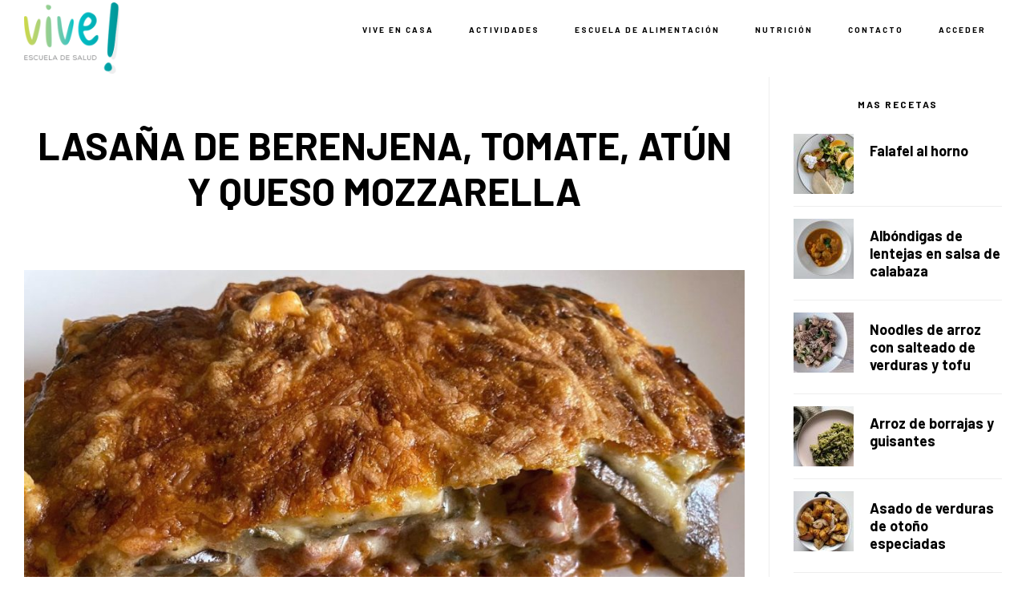

--- FILE ---
content_type: text/html; charset=UTF-8
request_url: https://viveencasa.es/lasana-de-berenjena-tomate-atun-y-queso-mozzarella/
body_size: 14156
content:
<!DOCTYPE html>
<html lang="es">
<head >
<meta charset="UTF-8" />
<meta name="viewport" content="width=device-width, initial-scale=1" />
<meta name='robots' content='index, follow, max-image-preview:large, max-snippet:-1, max-video-preview:-1' />

	<!-- This site is optimized with the Yoast SEO plugin v26.7 - https://yoast.com/wordpress/plugins/seo/ -->
	<title>LASAÑA DE BERENJENA, TOMATE, ATÚN Y QUESO MOZZARELLA - Vive en casa</title>
	<link rel="canonical" href="https://viveencasa.es/lasana-de-berenjena-tomate-atun-y-queso-mozzarella/" />
	<meta property="og:locale" content="es_ES" />
	<meta property="og:type" content="article" />
	<meta property="og:title" content="LASAÑA DE BERENJENA, TOMATE, ATÚN Y QUESO MOZZARELLA - Vive en casa" />
	<meta property="og:description" content="DEBES ESTAR REGISTRADO PARA PODER VER ESTE CONTENIDO &nbsp;  Nombre de usuario o correo electrónico   Contraseña    Recuérdame  Acceder   ¿Has olvidado tu contraseña?" />
	<meta property="og:url" content="https://viveencasa.es/lasana-de-berenjena-tomate-atun-y-queso-mozzarella/" />
	<meta property="og:site_name" content="Vive en casa" />
	<meta property="article:published_time" content="2020-08-02T13:39:01+00:00" />
	<meta property="article:modified_time" content="2020-11-16T20:29:42+00:00" />
	<meta property="og:image" content="https://viveencasa.es/wp-content/uploads/2020/08/WhatsApp-Image-2020-04-10-at-15.03.03.jpeg" />
	<meta property="og:image:width" content="1453" />
	<meta property="og:image:height" content="943" />
	<meta property="og:image:type" content="image/jpeg" />
	<meta name="author" content="Nutricion" />
	<meta name="twitter:card" content="summary_large_image" />
	<meta name="twitter:label1" content="Escrito por" />
	<meta name="twitter:data1" content="Nutricion" />
	<meta name="twitter:label2" content="Tiempo de lectura" />
	<meta name="twitter:data2" content="1 minuto" />
	<script type="application/ld+json" class="yoast-schema-graph">{"@context":"https://schema.org","@graph":[{"@type":"Article","@id":"https://viveencasa.es/lasana-de-berenjena-tomate-atun-y-queso-mozzarella/#article","isPartOf":{"@id":"https://viveencasa.es/lasana-de-berenjena-tomate-atun-y-queso-mozzarella/"},"author":{"name":"Nutricion","@id":"https://viveencasa.es/#/schema/person/5815a89d9ad0338178e11a57160e215b"},"headline":"LASAÑA DE BERENJENA, TOMATE, ATÚN Y QUESO MOZZARELLA","datePublished":"2020-08-02T13:39:01+00:00","dateModified":"2020-11-16T20:29:42+00:00","mainEntityOfPage":{"@id":"https://viveencasa.es/lasana-de-berenjena-tomate-atun-y-queso-mozzarella/"},"wordCount":142,"image":{"@id":"https://viveencasa.es/lasana-de-berenjena-tomate-atun-y-queso-mozzarella/#primaryimage"},"thumbnailUrl":"https://viveencasa.es/wp-content/uploads/2020/08/WhatsApp-Image-2020-04-10-at-15.03.03.jpeg","keywords":["Alto en proteína","Bajo en HdC"],"articleSection":["Nutrición","Recetas"],"inLanguage":"es"},{"@type":"WebPage","@id":"https://viveencasa.es/lasana-de-berenjena-tomate-atun-y-queso-mozzarella/","url":"https://viveencasa.es/lasana-de-berenjena-tomate-atun-y-queso-mozzarella/","name":"LASAÑA DE BERENJENA, TOMATE, ATÚN Y QUESO MOZZARELLA - Vive en casa","isPartOf":{"@id":"https://viveencasa.es/#website"},"primaryImageOfPage":{"@id":"https://viveencasa.es/lasana-de-berenjena-tomate-atun-y-queso-mozzarella/#primaryimage"},"image":{"@id":"https://viveencasa.es/lasana-de-berenjena-tomate-atun-y-queso-mozzarella/#primaryimage"},"thumbnailUrl":"https://viveencasa.es/wp-content/uploads/2020/08/WhatsApp-Image-2020-04-10-at-15.03.03.jpeg","datePublished":"2020-08-02T13:39:01+00:00","dateModified":"2020-11-16T20:29:42+00:00","author":{"@id":"https://viveencasa.es/#/schema/person/5815a89d9ad0338178e11a57160e215b"},"breadcrumb":{"@id":"https://viveencasa.es/lasana-de-berenjena-tomate-atun-y-queso-mozzarella/#breadcrumb"},"inLanguage":"es","potentialAction":[{"@type":"ReadAction","target":["https://viveencasa.es/lasana-de-berenjena-tomate-atun-y-queso-mozzarella/"]}]},{"@type":"ImageObject","inLanguage":"es","@id":"https://viveencasa.es/lasana-de-berenjena-tomate-atun-y-queso-mozzarella/#primaryimage","url":"https://viveencasa.es/wp-content/uploads/2020/08/WhatsApp-Image-2020-04-10-at-15.03.03.jpeg","contentUrl":"https://viveencasa.es/wp-content/uploads/2020/08/WhatsApp-Image-2020-04-10-at-15.03.03.jpeg","width":1453,"height":943},{"@type":"BreadcrumbList","@id":"https://viveencasa.es/lasana-de-berenjena-tomate-atun-y-queso-mozzarella/#breadcrumb","itemListElement":[{"@type":"ListItem","position":1,"name":"Portada","item":"https://viveencasa.es/"},{"@type":"ListItem","position":2,"name":"LASAÑA DE BERENJENA, TOMATE, ATÚN Y QUESO MOZZARELLA"}]},{"@type":"WebSite","@id":"https://viveencasa.es/#website","url":"https://viveencasa.es/","name":"Vive en casa","description":"Vive escuela de salud","potentialAction":[{"@type":"SearchAction","target":{"@type":"EntryPoint","urlTemplate":"https://viveencasa.es/?s={search_term_string}"},"query-input":{"@type":"PropertyValueSpecification","valueRequired":true,"valueName":"search_term_string"}}],"inLanguage":"es"},{"@type":"Person","@id":"https://viveencasa.es/#/schema/person/5815a89d9ad0338178e11a57160e215b","name":"Nutricion","image":{"@type":"ImageObject","inLanguage":"es","@id":"https://viveencasa.es/#/schema/person/image/","url":"https://secure.gravatar.com/avatar/74fa630cb74f12b2c7543ec7fb83809d36b28d7b08e65f1a20ee4c17de8d615f?s=96&d=mm&r=g","contentUrl":"https://secure.gravatar.com/avatar/74fa630cb74f12b2c7543ec7fb83809d36b28d7b08e65f1a20ee4c17de8d615f?s=96&d=mm&r=g","caption":"Nutricion"},"url":"https://viveencasa.es/author/nutricion/"}]}</script>
	<!-- / Yoast SEO plugin. -->


<link rel='dns-prefetch' href='//fonts.googleapis.com' />
<link rel='dns-prefetch' href='//code.ionicframework.com' />
<link rel="alternate" type="application/rss+xml" title="Vive en casa &raquo; Feed" href="https://viveencasa.es/feed/" />
<link rel="alternate" type="application/rss+xml" title="Vive en casa &raquo; Feed de los comentarios" href="https://viveencasa.es/comments/feed/" />
<link rel="alternate" title="oEmbed (JSON)" type="application/json+oembed" href="https://viveencasa.es/wp-json/oembed/1.0/embed?url=https%3A%2F%2Fviveencasa.es%2Flasana-de-berenjena-tomate-atun-y-queso-mozzarella%2F" />
<link rel="alternate" title="oEmbed (XML)" type="text/xml+oembed" href="https://viveencasa.es/wp-json/oembed/1.0/embed?url=https%3A%2F%2Fviveencasa.es%2Flasana-de-berenjena-tomate-atun-y-queso-mozzarella%2F&#038;format=xml" />
<style id='wp-img-auto-sizes-contain-inline-css'>
img:is([sizes=auto i],[sizes^="auto," i]){contain-intrinsic-size:3000px 1500px}
/*# sourceURL=wp-img-auto-sizes-contain-inline-css */
</style>
<link rel='stylesheet' id='infinity-pro-css' href='https://viveencasa.es/wp-content/themes/infinity-pro/style.css?ver=1.3.1' media='all' />
<style id='infinity-pro-inline-css'>


		a,
		.entry-title a:focus,
		.entry-title a:hover,
		.featured-content .entry-meta a:focus,
		.featured-content .entry-meta a:hover,
		.front-page .genesis-nav-menu a:focus,
		.front-page .genesis-nav-menu a:hover,
		.front-page .offscreen-content-icon button:focus,
		.front-page .offscreen-content-icon button:hover,
		.front-page .white .genesis-nav-menu a:focus,
		.front-page .white .genesis-nav-menu a:hover,
		.genesis-nav-menu a:focus,
		.genesis-nav-menu a:hover,
		.genesis-nav-menu .current-menu-item > a,
		.genesis-nav-menu .sub-menu .current-menu-item > a:focus,
		.genesis-nav-menu .sub-menu .current-menu-item > a:hover,
		.genesis-responsive-menu .genesis-nav-menu a:focus,
		.genesis-responsive-menu .genesis-nav-menu a:hover,
		.menu-toggle:focus,
		.menu-toggle:hover,
		.offscreen-content button:hover,
		.offscreen-content-icon button:hover,
		.site-footer a:focus,
		.site-footer a:hover,
		.sub-menu-toggle:focus,
		.sub-menu-toggle:hover {
			color: #008d90;
		}

		button,
		input[type="button"],
		input[type="reset"],
		input[type="select"],
		input[type="submit"],
		.button,
		.enews-widget input:hover[type="submit"],
		.front-page-1 a.button,
		.front-page-3 a.button,
		.front-page-5 a.button,
		.front-page-7 a.button,
		.footer-widgets .button:hover {
			background-color: #008d90;
			color: #ffffff;
		}

		
.has-accent-color {
	color: #008d90 !important;
}

.has-accent-background-color {
	background-color: #008d90 !important;
}

.content .wp-block-button .wp-block-button__link:focus,
.content .wp-block-button .wp-block-button__link:hover {
	background-color: #008d90 !important;
	color: #fff;
}

.content .wp-block-button.is-style-outline .wp-block-button__link:focus,
.content .wp-block-button.is-style-outline .wp-block-button__link:hover {
	border-color: #008d90 !important;
	color: #008d90 !important;
}


.entry-content .wp-block-pullquote.is-style-solid-color {
	background-color: #008d90;
}

/*# sourceURL=infinity-pro-inline-css */
</style>
<style id='wp-emoji-styles-inline-css'>

	img.wp-smiley, img.emoji {
		display: inline !important;
		border: none !important;
		box-shadow: none !important;
		height: 1em !important;
		width: 1em !important;
		margin: 0 0.07em !important;
		vertical-align: -0.1em !important;
		background: none !important;
		padding: 0 !important;
	}
/*# sourceURL=wp-emoji-styles-inline-css */
</style>
<link rel='stylesheet' id='contact-form-7-css' href='https://viveencasa.es/wp-content/plugins/contact-form-7/includes/css/styles.css?ver=6.1.4' media='all' />
<link rel='stylesheet' id='theme-my-login-css' href='https://viveencasa.es/wp-content/plugins/theme-my-login/assets/styles/theme-my-login.min.css?ver=7.1.14' media='all' />
<link rel='stylesheet' id='cmplz-general-css' href='https://viveencasa.es/wp-content/plugins/complianz-gdpr/assets/css/cookieblocker.min.css?ver=1765899198' media='all' />
<link rel='stylesheet' id='infinity-fonts-css' href='//fonts.googleapis.com/css?family=Cormorant+Garamond%3A400%2C400i%2C700%7CRaleway%3A700&#038;ver=1.3.1' media='all' />
<link rel='stylesheet' id='infinity-ionicons-css' href='//code.ionicframework.com/ionicons/2.0.1/css/ionicons.min.css?ver=1.3.1' media='all' />
<link rel='stylesheet' id='infinity-pro-gutenberg-css' href='https://viveencasa.es/wp-content/themes/infinity-pro/lib/gutenberg/front-end.css?ver=1.3.1' media='all' />
<link rel='stylesheet' id='js_composer_front-css' href='https://viveencasa.es/wp-content/plugins/js_composer/assets/css/js_composer.min.css?ver=6.9.0' media='all' />
<!--n2css--><!--n2js--><script src="https://viveencasa.es/wp-includes/js/jquery/jquery.min.js?ver=3.7.1" id="jquery-core-js"></script>
<script src="https://viveencasa.es/wp-includes/js/jquery/jquery-migrate.min.js?ver=3.4.1" id="jquery-migrate-js"></script>
<link rel="https://api.w.org/" href="https://viveencasa.es/wp-json/" /><link rel="alternate" title="JSON" type="application/json" href="https://viveencasa.es/wp-json/wp/v2/posts/692" /><link rel="EditURI" type="application/rsd+xml" title="RSD" href="https://viveencasa.es/xmlrpc.php?rsd" />
<meta name="generator" content="WordPress 6.9" />
<link rel='shortlink' href='https://viveencasa.es/?p=692' />
			<style>.cmplz-hidden {
					display: none !important;
				}</style><link rel="pingback" href="https://viveencasa.es/xmlrpc.php" />
<style type="text/css">.site-title a { background: url(https://viveencasa.es/wp-content/uploads/2020/02/logotipo-web.png) no-repeat !important; }</style>
<meta name="google-site-verification" content="WSxOwGs6eroqi8GcQXucQYSVyZTPb3TayLapLZhY54A" />
<link href="https://fonts.googleapis.com/css?family=Barlow:400,500,600,700,800,900&display=swap" rel="stylesheet"> 


<!-- Global site tag (gtag.js) - Google Analytics -->
<script async src="https://www.googletagmanager.com/gtag/js?id=UA-162504595-1"></script>
<script>
window.dataLayer = window.dataLayer || [];
function gtag(){dataLayer.push(arguments);}
gtag('js', new Date());
gtag('config', 'UA-162504595-1');
</script> <meta name="generator" content="Powered by WPBakery Page Builder - drag and drop page builder for WordPress."/>
<link rel="icon" href="https://viveencasa.es/wp-content/uploads/2020/03/cropped-favicon-32x32.png" sizes="32x32" />
<link rel="icon" href="https://viveencasa.es/wp-content/uploads/2020/03/cropped-favicon-192x192.png" sizes="192x192" />
<link rel="apple-touch-icon" href="https://viveencasa.es/wp-content/uploads/2020/03/cropped-favicon-180x180.png" />
<meta name="msapplication-TileImage" content="https://viveencasa.es/wp-content/uploads/2020/03/cropped-favicon-270x270.png" />
<noscript><style> .wpb_animate_when_almost_visible { opacity: 1; }</style></noscript></head>
<body data-rsssl=1 data-cmplz=1 class="wp-singular post-template-default single single-post postid-692 single-format-standard wp-embed-responsive wp-theme-genesis wp-child-theme-infinity-pro custom-header header-image header-full-width content-sidebar genesis-breadcrumbs-hidden genesis-footer-widgets-visible wpb-js-composer js-comp-ver-6.9.0 vc_responsive"><div class="site-container"><ul class="genesis-skip-link"><li><a href="#genesis-content" class="screen-reader-shortcut"> Saltar al contenido principal</a></li><li><a href="#genesis-sidebar-primary" class="screen-reader-shortcut"> Saltar a la barra lateral principal</a></li><li><a href="#genesis-footer-widgets" class="screen-reader-shortcut"> Saltar al pie de página</a></li></ul><header class="site-header"><div class="wrap"><div class="title-area"><p class="site-title"><a href="https://viveencasa.es/">Vive en casa</a></p><p class="site-description">Vive escuela de salud</p></div><nav class="nav-primary" aria-label="Principal" id="genesis-nav-primary"><div class="wrap"><ul id="menu-menu-principal" class="menu genesis-nav-menu menu-primary js-superfish"><li id="menu-item-151" class="menu-item menu-item-type-post_type menu-item-object-page menu-item-home menu-item-151"><a href="https://viveencasa.es/"><span >VIVE EN CASA</span></a></li>
<li id="menu-item-152" class="menu-item menu-item-type-custom menu-item-object-custom menu-item-has-children menu-item-152"><a href="/#actividades"><span >ACTIVIDADES</span></a>
<ul class="sub-menu">
	<li id="menu-item-155" class="menu-item menu-item-type-post_type menu-item-object-page menu-item-155"><a href="https://viveencasa.es/pilates/"><span >PILATES</span></a></li>
	<li id="menu-item-156" class="menu-item menu-item-type-post_type menu-item-object-page menu-item-156"><a href="https://viveencasa.es/curso-entrenamiento-personal/"><span >ENTRENAMIENTO PERSONAL</span></a></li>
	<li id="menu-item-157" class="menu-item menu-item-type-post_type menu-item-object-page menu-item-157"><a href="https://viveencasa.es/mis-primeras-8-semanas-postparto/"><span >ENTRENAMIENTO POSTPARTO</span></a></li>
	<li id="menu-item-158" class="menu-item menu-item-type-post_type menu-item-object-page menu-item-158"><a href="https://viveencasa.es/curso-hipopresivos/"><span >HIPOPRESIVOS</span></a></li>
	<li id="menu-item-159" class="menu-item menu-item-type-post_type menu-item-object-page menu-item-159"><a href="https://viveencasa.es/curso-introduccion-a-los-hipopresivos/"><span >INTRODUCCIÓN HIPOPRESIVOS</span></a></li>
	<li id="menu-item-160" class="menu-item menu-item-type-post_type menu-item-object-page menu-item-160"><a href="https://viveencasa.es/curso-pilates-para-embarazadas/"><span >PILATES PARA EMBARAZADAS</span></a></li>
	<li id="menu-item-1804" class="menu-item menu-item-type-post_type menu-item-object-page menu-item-1804"><a href="https://viveencasa.es/tronco-propioceptivo/"><span >TRONCO PROPIOCEPTIVO</span></a></li>
</ul>
</li>
<li id="menu-item-1858" class="menu-item menu-item-type-post_type menu-item-object-page menu-item-1858"><a href="https://viveencasa.es/escuela-de-alimentacion/"><span >ESCUELA DE ALIMENTACIÓN</span></a></li>
<li id="menu-item-775" class="menu-item menu-item-type-post_type menu-item-object-page menu-item-has-children menu-item-775"><a href="https://viveencasa.es/nutricion/"><span >NUTRICIÓN</span></a>
<ul class="sub-menu">
	<li id="menu-item-462" class="menu-item menu-item-type-post_type menu-item-object-page menu-item-462"><a href="https://viveencasa.es/recetas/"><span >Recetas</span></a></li>
	<li id="menu-item-471" class="menu-item menu-item-type-post_type menu-item-object-page menu-item-471"><a href="https://viveencasa.es/videos-recetas/"><span >Vídeos</span></a></li>
	<li id="menu-item-774" class="menu-item menu-item-type-post_type menu-item-object-page menu-item-774"><a href="https://viveencasa.es/infografias/"><span >Infografías</span></a></li>
	<li id="menu-item-1208" class="menu-item menu-item-type-post_type menu-item-object-page menu-item-1208"><a href="https://viveencasa.es/libros/"><span >Libros</span></a></li>
</ul>
</li>
<li id="menu-item-104" class="menu-item menu-item-type-custom menu-item-object-custom menu-item-104"><a href="/#contacto"><span >CONTACTO</span></a></li>
<li id="menu-item-126" class="menu-item menu-item-type-custom menu-item-object-custom menu-item-has-children menu-item-126"><a href="#"><span >Acceder</span></a>
<ul class="sub-menu">
	<li id="menu-item-127" class="nmr-logged-out menu-item menu-item-type-tml_action menu-item-object-login menu-item-127"><a href="https://viveencasa.es/login/"><span >Acceder</span></a></li>
</ul>
</li>
</ul></div></nav></div></header><div class="site-inner"><div class="content-sidebar-wrap"><main class="content" id="genesis-content"><article class="post-692 post type-post status-publish format-standard has-post-thumbnail category-nutricion category-recetas tag-alta-en-proteinas tag-bajo-hdc entry" aria-label="LASAÑA DE BERENJENA, TOMATE, ATÚN Y QUESO MOZZARELLA"><header class="entry-header"><h1 class="entry-title">LASAÑA DE BERENJENA, TOMATE, ATÚN Y QUESO MOZZARELLA</h1>
<p class="entry-meta"><time class="entry-time">agosto 2, 2020</time></p></header><a href="https://viveencasa.es/lasana-de-berenjena-tomate-atun-y-queso-mozzarella/" rel="bookmark"><img width="1024" height="665" src="https://viveencasa.es/wp-content/uploads/2020/08/WhatsApp-Image-2020-04-10-at-15.03.03-1024x665.jpeg" class="post-image" alt="" decoding="async" srcset="https://viveencasa.es/wp-content/uploads/2020/08/WhatsApp-Image-2020-04-10-at-15.03.03-1024x665.jpeg 1024w, https://viveencasa.es/wp-content/uploads/2020/08/WhatsApp-Image-2020-04-10-at-15.03.03-300x195.jpeg 300w, https://viveencasa.es/wp-content/uploads/2020/08/WhatsApp-Image-2020-04-10-at-15.03.03-768x498.jpeg 768w, https://viveencasa.es/wp-content/uploads/2020/08/WhatsApp-Image-2020-04-10-at-15.03.03.jpeg 1453w" sizes="(max-width: 1024px) 100vw, 1024px" /></a><div class="entry-content"><div class="members-access-error">
<h3 style="text-align: center"></h3>
<h3 style="text-align: center"></h3>
<h3 style="text-align: center"><span style="color: #008d90">DEBES ESTAR REGISTRADO </span></h3>
<h3 style="text-align: center"><span style="color: #008d90">PARA PODER VER ESTE CONTENIDO<br />
</span></h3>
<p>&nbsp;</p>
<div class="acceder" style="text-align: center"><div class="tml tml-login">
<div class="tml-alerts"></div><form name="login" action="https://viveencasa.es/login/" method="post">
<div class="tml-field-wrap tml-log-wrap">
<label class="tml-label" for="user_login">Nombre de usuario o correo electrónico</label>
<input name="log" type="text" value="" id="user_login" autocapitalize="off" class="tml-field">
</div>

<div class="tml-field-wrap tml-pwd-wrap">
<label class="tml-label" for="user_pass">Contraseña</label>
<input name="pwd" type="password" value="" id="user_pass" class="tml-field">
</div>


<div class="tml-field-wrap tml-rememberme-wrap">
<input name="rememberme" type="checkbox" value="forever" id="rememberme" class="tml-checkbox">
<label class="tml-label" for="rememberme">Recuérdame</label>
</div>

<div class="tml-field-wrap tml-submit-wrap">
<button name="submit" type="submit" class="tml-button">Acceder</button>
</div>

<input name="redirect_to" type="hidden" value="https://viveencasa.es/wp-admin/">

</form>
<ul class="tml-links"><li class="tml-lostpassword-link"><a href="https://viveencasa.es/lostpassword/">¿Has olvidado tu contraseña?</a></li></ul></div>
</div>
</div>
<!--<rdf:RDF xmlns:rdf="http://www.w3.org/1999/02/22-rdf-syntax-ns#"
			xmlns:dc="http://purl.org/dc/elements/1.1/"
			xmlns:trackback="http://madskills.com/public/xml/rss/module/trackback/">
		<rdf:Description rdf:about="https://viveencasa.es/lasana-de-berenjena-tomate-atun-y-queso-mozzarella/"
    dc:identifier="https://viveencasa.es/lasana-de-berenjena-tomate-atun-y-queso-mozzarella/"
    dc:title="LASAÑA DE BERENJENA, TOMATE, ATÚN Y QUESO MOZZARELLA"
    trackback:ping="https://viveencasa.es/lasana-de-berenjena-tomate-atun-y-queso-mozzarella/trackback/" />
</rdf:RDF>-->
</div><footer class="entry-footer"><p class="entry-meta"><span class="entry-categories">Publicado en: <a href="https://viveencasa.es/category/nutricion/" rel="category tag">Nutrición</a>, <a href="https://viveencasa.es/category/nutricion/recetas/" rel="category tag">Recetas</a></span> <span class="entry-tags">Etiquetado como: <a href="https://viveencasa.es/tag/alta-en-proteinas/" rel="tag">Alto en proteína</a>, <a href="https://viveencasa.es/tag/bajo-hdc/" rel="tag">Bajo en HdC</a></span></p></footer></article></main><aside class="sidebar sidebar-primary widget-area" role="complementary" aria-label="Barra lateral principal" id="genesis-sidebar-primary"><h2 class="genesis-sidebar-title screen-reader-text">Barra lateral principal</h2><section id="featured-post-2" class="widget featured-content featuredpost"><div class="widget-wrap"><h3 class="widgettitle widget-title">Mas recetas</h3>
<article class="post-2313 post type-post status-publish format-standard has-post-thumbnail category-nutricion category-recetas tag-alta-en-proteinas tag-plato-principal tag-vegetariano entry" aria-label="Falafel al horno"><a href="https://viveencasa.es/falafel-al-horno/" class="alignleft" aria-hidden="true" tabindex="-1"><img width="75" height="75" src="https://viveencasa.es/wp-content/uploads/2022/03/falafel-75x75.jpg" class="entry-image attachment-post" alt="" decoding="async" loading="lazy" srcset="https://viveencasa.es/wp-content/uploads/2022/03/falafel-75x75.jpg 75w, https://viveencasa.es/wp-content/uploads/2022/03/falafel-150x150.jpg 150w, https://viveencasa.es/wp-content/uploads/2022/03/falafel-600x600.jpg 600w" sizes="auto, (max-width: 75px) 100vw, 75px" /></a><header class="entry-header"><h4 class="entry-title"><a href="https://viveencasa.es/falafel-al-horno/">Falafel al horno</a></h4></header></article><article class="post-2264 post type-post status-publish format-standard has-post-thumbnail category-nutricion category-recetas tag-alta-en-proteinas tag-plato-principal tag-vegetariano entry" aria-label="Albóndigas de lentejas en salsa de calabaza"><a href="https://viveencasa.es/albondigas-de-lentejas-en-salsa-de-calabaza/" class="alignleft" aria-hidden="true" tabindex="-1"><img width="75" height="75" src="https://viveencasa.es/wp-content/uploads/2022/01/Albondigas-75x75.jpg" class="entry-image attachment-post" alt="" decoding="async" loading="lazy" srcset="https://viveencasa.es/wp-content/uploads/2022/01/Albondigas-75x75.jpg 75w, https://viveencasa.es/wp-content/uploads/2022/01/Albondigas-150x150.jpg 150w, https://viveencasa.es/wp-content/uploads/2022/01/Albondigas-600x600.jpg 600w" sizes="auto, (max-width: 75px) 100vw, 75px" /></a><header class="entry-header"><h4 class="entry-title"><a href="https://viveencasa.es/albondigas-de-lentejas-en-salsa-de-calabaza/">Albóndigas de lentejas en salsa de calabaza</a></h4></header></article><article class="post-2212 post type-post status-publish format-standard has-post-thumbnail category-nutricion category-recetas tag-alta-en-proteinas tag-plato-principal tag-sin-gluten tag-vegetariano entry" aria-label="Noodles de arroz con salteado de verduras y tofu"><a href="https://viveencasa.es/noodles-de-arroz-con-salteado-de-verduras-y-tofu/" class="alignleft" aria-hidden="true" tabindex="-1"><img width="75" height="75" src="https://viveencasa.es/wp-content/uploads/2021/12/WhatsApp-Image-2021-12-06-at-14.50.54-1-75x75.jpeg" class="entry-image attachment-post" alt="" decoding="async" loading="lazy" srcset="https://viveencasa.es/wp-content/uploads/2021/12/WhatsApp-Image-2021-12-06-at-14.50.54-1-75x75.jpeg 75w, https://viveencasa.es/wp-content/uploads/2021/12/WhatsApp-Image-2021-12-06-at-14.50.54-1-150x150.jpeg 150w, https://viveencasa.es/wp-content/uploads/2021/12/WhatsApp-Image-2021-12-06-at-14.50.54-1-600x600.jpeg 600w" sizes="auto, (max-width: 75px) 100vw, 75px" /></a><header class="entry-header"><h4 class="entry-title"><a href="https://viveencasa.es/noodles-de-arroz-con-salteado-de-verduras-y-tofu/">Noodles de arroz con salteado de verduras y tofu</a></h4></header></article><article class="post-2197 post type-post status-publish format-standard has-post-thumbnail category-nutricion category-recetas tag-sin-gluten tag-vegetariano entry" aria-label="Arroz de borrajas y guisantes"><a href="https://viveencasa.es/arroz-de-borrajas-y-guisantes/" class="alignleft" aria-hidden="true" tabindex="-1"><img width="75" height="75" src="https://viveencasa.es/wp-content/uploads/2021/11/WhatsApp-Image-2021-11-08-at-18.25.22-75x75.jpeg" class="entry-image attachment-post" alt="" decoding="async" loading="lazy" srcset="https://viveencasa.es/wp-content/uploads/2021/11/WhatsApp-Image-2021-11-08-at-18.25.22-75x75.jpeg 75w, https://viveencasa.es/wp-content/uploads/2021/11/WhatsApp-Image-2021-11-08-at-18.25.22-150x150.jpeg 150w, https://viveencasa.es/wp-content/uploads/2021/11/WhatsApp-Image-2021-11-08-at-18.25.22-600x600.jpeg 600w" sizes="auto, (max-width: 75px) 100vw, 75px" /></a><header class="entry-header"><h4 class="entry-title"><a href="https://viveencasa.es/arroz-de-borrajas-y-guisantes/">Arroz de borrajas y guisantes</a></h4></header></article><article class="post-2191 post type-post status-publish format-standard has-post-thumbnail category-nutricion category-recetas tag-sin-gluten tag-vegetariano entry" aria-label="Asado de verduras de otoño especiadas"><a href="https://viveencasa.es/asado-de-verduras-de-otono-especiadas/" class="alignleft" aria-hidden="true" tabindex="-1"><img width="75" height="75" src="https://viveencasa.es/wp-content/uploads/2021/11/WhatsApp-Image-2021-11-08-at-18.48.55-75x75.jpeg" class="entry-image attachment-post" alt="" decoding="async" loading="lazy" srcset="https://viveencasa.es/wp-content/uploads/2021/11/WhatsApp-Image-2021-11-08-at-18.48.55-75x75.jpeg 75w, https://viveencasa.es/wp-content/uploads/2021/11/WhatsApp-Image-2021-11-08-at-18.48.55-150x150.jpeg 150w, https://viveencasa.es/wp-content/uploads/2021/11/WhatsApp-Image-2021-11-08-at-18.48.55-600x600.jpeg 600w" sizes="auto, (max-width: 75px) 100vw, 75px" /></a><header class="entry-header"><h4 class="entry-title"><a href="https://viveencasa.es/asado-de-verduras-de-otono-especiadas/">Asado de verduras de otoño especiadas</a></h4></header></article><article class="post-2186 post type-post status-publish format-standard has-post-thumbnail category-nutricion category-recetas tag-alta-en-proteinas tag-plato-principal tag-sin-gluten tag-vegetariano entry" aria-label="Crepes de harina de garbanzo, rellenas de boloñesa de guisante texturizado"><a href="https://viveencasa.es/crepes-de-harina-de-garbanzo/" class="alignleft" aria-hidden="true" tabindex="-1"><img width="75" height="75" src="https://viveencasa.es/wp-content/uploads/2021/11/IMG_20211019_214618-75x75.jpg" class="entry-image attachment-post" alt="" decoding="async" loading="lazy" srcset="https://viveencasa.es/wp-content/uploads/2021/11/IMG_20211019_214618-75x75.jpg 75w, https://viveencasa.es/wp-content/uploads/2021/11/IMG_20211019_214618-150x150.jpg 150w, https://viveencasa.es/wp-content/uploads/2021/11/IMG_20211019_214618-600x600.jpg 600w" sizes="auto, (max-width: 75px) 100vw, 75px" /></a><header class="entry-header"><h4 class="entry-title"><a href="https://viveencasa.es/crepes-de-harina-de-garbanzo/">Crepes de harina de garbanzo, rellenas de boloñesa de guisante texturizado</a></h4></header></article><article class="post-2183 post type-post status-publish format-standard has-post-thumbnail category-nutricion category-recetas tag-alto-hdc tag-plato-principal tag-sin-gluten tag-vegetariano entry" aria-label="Bulgur con verduras y guisantes"><a href="https://viveencasa.es/bulgur-con-verduras-y-guisantes/" class="alignleft" aria-hidden="true" tabindex="-1"><img width="75" height="75" src="https://viveencasa.es/wp-content/uploads/2021/11/IMG_20211102_131120-75x75.jpg" class="entry-image attachment-post" alt="" decoding="async" loading="lazy" srcset="https://viveencasa.es/wp-content/uploads/2021/11/IMG_20211102_131120-75x75.jpg 75w, https://viveencasa.es/wp-content/uploads/2021/11/IMG_20211102_131120-150x150.jpg 150w, https://viveencasa.es/wp-content/uploads/2021/11/IMG_20211102_131120-600x600.jpg 600w" sizes="auto, (max-width: 75px) 100vw, 75px" /></a><header class="entry-header"><h4 class="entry-title"><a href="https://viveencasa.es/bulgur-con-verduras-y-guisantes/">Bulgur con verduras y guisantes</a></h4></header></article><article class="post-2166 post type-post status-publish format-standard has-post-thumbnail category-nutricion category-recetas tag-alto-hdc tag-alta-en-proteinas tag-plato-principal tag-sin-gluten tag-vegetariano entry" aria-label="Tortilla de patata vegana"><a href="https://viveencasa.es/tortilla-de-patata-vegana/" class="alignleft" aria-hidden="true" tabindex="-1"><img width="75" height="75" src="https://viveencasa.es/wp-content/uploads/2021/10/WhatsApp-Image-2021-11-08-at-19.02.38-75x75.jpeg" class="entry-image attachment-post" alt="" decoding="async" loading="lazy" srcset="https://viveencasa.es/wp-content/uploads/2021/10/WhatsApp-Image-2021-11-08-at-19.02.38-75x75.jpeg 75w, https://viveencasa.es/wp-content/uploads/2021/10/WhatsApp-Image-2021-11-08-at-19.02.38-150x150.jpeg 150w, https://viveencasa.es/wp-content/uploads/2021/10/WhatsApp-Image-2021-11-08-at-19.02.38-600x600.jpeg 600w" sizes="auto, (max-width: 75px) 100vw, 75px" /></a><header class="entry-header"><h4 class="entry-title"><a href="https://viveencasa.es/tortilla-de-patata-vegana/">Tortilla de patata vegana</a></h4></header></article><article class="post-2160 post type-post status-publish format-standard has-post-thumbnail category-nutricion category-recetas tag-desayunos tag-snack-picoteo tag-vegetariano entry" aria-label="Piña al horno con canela, chocolate y kefir"><a href="https://viveencasa.es/pina-al-horno-con-canela-chocolate-y-kefir/" class="alignleft" aria-hidden="true" tabindex="-1"><img width="75" height="75" src="https://viveencasa.es/wp-content/uploads/2021/10/WhatsApp-Image-2021-10-13-at-15.19.10-75x75.jpeg" class="entry-image attachment-post" alt="" decoding="async" loading="lazy" srcset="https://viveencasa.es/wp-content/uploads/2021/10/WhatsApp-Image-2021-10-13-at-15.19.10-75x75.jpeg 75w, https://viveencasa.es/wp-content/uploads/2021/10/WhatsApp-Image-2021-10-13-at-15.19.10-150x150.jpeg 150w, https://viveencasa.es/wp-content/uploads/2021/10/WhatsApp-Image-2021-10-13-at-15.19.10-600x600.jpeg 600w" sizes="auto, (max-width: 75px) 100vw, 75px" /></a><header class="entry-header"><h4 class="entry-title"><a href="https://viveencasa.es/pina-al-horno-con-canela-chocolate-y-kefir/">Piña al horno con canela, chocolate y kefir</a></h4></header></article><article class="post-2148 post type-post status-publish format-standard has-post-thumbnail category-nutricion category-recetas tag-alta-en-proteinas tag-bajo-hdc tag-snack-picoteo tag-vegetariano entry" aria-label="Revuelto de tofu"><a href="https://viveencasa.es/revuelto-de-tofu/" class="alignleft" aria-hidden="true" tabindex="-1"><img width="75" height="75" src="https://viveencasa.es/wp-content/uploads/2021/09/Revuelto-vegano-de-tofu-2-75x75.jpg" class="entry-image attachment-post" alt="" decoding="async" loading="lazy" srcset="https://viveencasa.es/wp-content/uploads/2021/09/Revuelto-vegano-de-tofu-2-75x75.jpg 75w, https://viveencasa.es/wp-content/uploads/2021/09/Revuelto-vegano-de-tofu-2-150x150.jpg 150w, https://viveencasa.es/wp-content/uploads/2021/09/Revuelto-vegano-de-tofu-2-600x600.jpg 600w" sizes="auto, (max-width: 75px) 100vw, 75px" /></a><header class="entry-header"><h4 class="entry-title"><a href="https://viveencasa.es/revuelto-de-tofu/">Revuelto de tofu</a></h4></header></article></div></section>
</aside></div></div><div class="footer-widgets" id="genesis-footer-widgets"><h2 class="genesis-sidebar-title screen-reader-text">Footer</h2><div class="wrap"><div class="widget-area footer-widgets-1 footer-widget-area"><section id="text-2" class="widget widget_text"><div class="widget-wrap">			<div class="textwidget"><p><a href="https://www.instagram.com/vive_escueladesalud/"><img loading="lazy" decoding="async" class="aligncenter size-full wp-image-130" src="https://viveencasa.es/wp-content/uploads/2020/03/instagram.png" alt="" width="50" height="50" srcset="https://viveencasa.es/wp-content/uploads/2020/03/instagram.png 100w, https://viveencasa.es/wp-content/uploads/2020/03/instagram-75x75.png 75w" sizes="auto, (max-width: 50px) 100vw, 50px" /></a></p>
<hr />
<p><a style="text-align: center;" href="https://www.instagram.com/vive_escueladesalud/">vive_escueladesalud</a></p>
</div>
		</div></section>
<section id="text-6" class="widget widget_text"><div class="widget-wrap">			<div class="textwidget"><h3 style="text-align: center;">CONTACTO</h3>
<p style="text-align: center;"><a href="mailto:info@escueladesaludvive.com">info@escueladesaludvive.com</a></p>
<p><a href="https://www.instagram.com/vive_escueladesalud/"><img loading="lazy" decoding="async" class="aligncenter size-full wp-image-130" src="https://viveencasa.es/wp-content/uploads/2020/03/instagram.png" alt="" width="50" height="50" srcset="https://viveencasa.es/wp-content/uploads/2020/03/instagram.png 100w, https://viveencasa.es/wp-content/uploads/2020/03/instagram-75x75.png 75w" sizes="auto, (max-width: 50px) 100vw, 50px" /></a><a href="https://www.facebook.com/escueladesaludVIVE/"><img loading="lazy" decoding="async" class="aligncenter size-full wp-image-131" src="https://viveencasa.es/wp-content/uploads/2020/03/facebook.png" alt="" width="50" height="50" srcset="https://viveencasa.es/wp-content/uploads/2020/03/facebook.png 100w, https://viveencasa.es/wp-content/uploads/2020/03/facebook-75x75.png 75w" sizes="auto, (max-width: 50px) 100vw, 50px" /></a> <a href="https://api.whatsapp.com/send?phone=34689196652&amp;text=%C2%A1Hola!"><img loading="lazy" decoding="async" class="aligncenter size-full wp-image-132" src="https://viveencasa.es/wp-content/uploads/2020/03/whatsapp.png" alt="" width="50" height="50" srcset="https://viveencasa.es/wp-content/uploads/2020/03/whatsapp.png 100w, https://viveencasa.es/wp-content/uploads/2020/03/whatsapp-75x75.png 75w" sizes="auto, (max-width: 50px) 100vw, 50px" /></a></p>
</div>
		</div></section>
</div><div class="widget-area footer-widgets-2 footer-widget-area"><section id="text-5" class="widget widget_text"><div class="widget-wrap">			<div class="textwidget"><h3 style="text-align: center;">CONTACTO</h3>
<p style="text-align: center;"><a href="mailto:info@escueladesaludvive.com">info@escueladesaludvive.com</a></p>
</div>
		</div></section>
<section id="text-3" class="widget widget_text"><div class="widget-wrap">			<div class="textwidget"><p><a href="https://www.facebook.com/escueladesaludVIVE/"><img loading="lazy" decoding="async" class="aligncenter size-full wp-image-131" src="https://viveencasa.es/wp-content/uploads/2020/03/facebook.png" alt="" width="50" height="50" srcset="https://viveencasa.es/wp-content/uploads/2020/03/facebook.png 100w, https://viveencasa.es/wp-content/uploads/2020/03/facebook-75x75.png 75w" sizes="auto, (max-width: 50px) 100vw, 50px" /></a></p>
<hr />
<p><a style="text-aling: center;" href="https://www.facebook.com/escueladesaludVIVE/">escueladesaludVIVE</a></p>
</div>
		</div></section>
</div><div class="widget-area footer-widgets-3 footer-widget-area"><section id="text-4" class="widget widget_text"><div class="widget-wrap">			<div class="textwidget"><p><a href="https://api.whatsapp.com/send?phone=34689196652&amp;text=%C2%A1Hola!"><img loading="lazy" decoding="async" class="aligncenter size-full wp-image-132" src="https://viveencasa.es/wp-content/uploads/2020/03/whatsapp.png" alt="" width="50" height="50" srcset="https://viveencasa.es/wp-content/uploads/2020/03/whatsapp.png 100w, https://viveencasa.es/wp-content/uploads/2020/03/whatsapp-75x75.png 75w" sizes="auto, (max-width: 50px) 100vw, 50px" /></a></p>
<hr />
<p><a style="text-align: center;" href="https://api.whatsapp.com/send?phone=34689196652&amp;text=%C2%A1Hola!">689 196 652</a></p>
</div>
		</div></section>
</div></div></div><footer class="site-footer"><div class="wrap"><nav class="nav-secondary" aria-label="Secundario"><div class="wrap"><ul id="menu-footer-menu" class="menu genesis-nav-menu menu-secondary js-superfish"><li id="menu-item-2039" class="menu-item menu-item-type-post_type menu-item-object-page menu-item-2039"><a href="https://viveencasa.es/aviso-legal/"><span >Aviso legal</span></a></li>
<li id="menu-item-2038" class="menu-item menu-item-type-post_type menu-item-object-page menu-item-privacy-policy menu-item-2038"><a rel="privacy-policy" href="https://viveencasa.es/politica-de-privacidad/"><span >Política de privacidad</span></a></li>
</ul></div></nav><p>Copyright &#xA9;&nbsp;2026 &middot; VIVE ESCUELA DE SALUD &middot; <a rel="nofollow" href="https://viveencasa.es/login/">Acceder</a></p></div></footer></div><script type="speculationrules">
{"prefetch":[{"source":"document","where":{"and":[{"href_matches":"/*"},{"not":{"href_matches":["/wp-*.php","/wp-admin/*","/wp-content/uploads/*","/wp-content/*","/wp-content/plugins/*","/wp-content/themes/infinity-pro/*","/wp-content/themes/genesis/*","/*\\?(.+)"]}},{"not":{"selector_matches":"a[rel~=\"nofollow\"]"}},{"not":{"selector_matches":".no-prefetch, .no-prefetch a"}}]},"eagerness":"conservative"}]}
</script>

<!-- Consent Management powered by Complianz | GDPR/CCPA Cookie Consent https://wordpress.org/plugins/complianz-gdpr -->
<div id="cmplz-cookiebanner-container"><div class="cmplz-cookiebanner cmplz-hidden banner-1 bottom-right-minimal optin cmplz-bottom-left cmplz-categories-type-view-preferences" aria-modal="true" data-nosnippet="true" role="dialog" aria-live="polite" aria-labelledby="cmplz-header-1-optin" aria-describedby="cmplz-message-1-optin">
	<div class="cmplz-header">
		<div class="cmplz-logo"></div>
		<div class="cmplz-title" id="cmplz-header-1-optin">Gestionar el consentimiento de las cookies</div>
		<div class="cmplz-close" tabindex="0" role="button" aria-label="Cerrar ventana">
			<svg aria-hidden="true" focusable="false" data-prefix="fas" data-icon="times" class="svg-inline--fa fa-times fa-w-11" role="img" xmlns="http://www.w3.org/2000/svg" viewBox="0 0 352 512"><path fill="currentColor" d="M242.72 256l100.07-100.07c12.28-12.28 12.28-32.19 0-44.48l-22.24-22.24c-12.28-12.28-32.19-12.28-44.48 0L176 189.28 75.93 89.21c-12.28-12.28-32.19-12.28-44.48 0L9.21 111.45c-12.28 12.28-12.28 32.19 0 44.48L109.28 256 9.21 356.07c-12.28 12.28-12.28 32.19 0 44.48l22.24 22.24c12.28 12.28 32.2 12.28 44.48 0L176 322.72l100.07 100.07c12.28 12.28 32.2 12.28 44.48 0l22.24-22.24c12.28-12.28 12.28-32.19 0-44.48L242.72 256z"></path></svg>
		</div>
	</div>

	<div class="cmplz-divider cmplz-divider-header"></div>
	<div class="cmplz-body">
		<div class="cmplz-message" id="cmplz-message-1-optin">Este portal web únicamente utiliza cookies propias con finalidad técnica, no recaba ni cede datos de carácter personal de los usuarios sin su conocimiento.</div>
		<!-- categories start -->
		<div class="cmplz-categories">
			<details class="cmplz-category cmplz-functional" >
				<summary>
						<span class="cmplz-category-header">
							<span class="cmplz-category-title">Necesarias para el funcionamiento web</span>
							<span class='cmplz-always-active'>
								<span class="cmplz-banner-checkbox">
									<input type="checkbox"
										   id="cmplz-functional-optin"
										   data-category="cmplz_functional"
										   class="cmplz-consent-checkbox cmplz-functional"
										   size="40"
										   value="1"/>
									<label class="cmplz-label" for="cmplz-functional-optin"><span class="screen-reader-text">Necesarias para el funcionamiento web</span></label>
								</span>
								Siempre activo							</span>
							<span class="cmplz-icon cmplz-open">
								<svg xmlns="http://www.w3.org/2000/svg" viewBox="0 0 448 512"  height="18" ><path d="M224 416c-8.188 0-16.38-3.125-22.62-9.375l-192-192c-12.5-12.5-12.5-32.75 0-45.25s32.75-12.5 45.25 0L224 338.8l169.4-169.4c12.5-12.5 32.75-12.5 45.25 0s12.5 32.75 0 45.25l-192 192C240.4 412.9 232.2 416 224 416z"/></svg>
							</span>
						</span>
				</summary>
				<div class="cmplz-description">
					<span class="cmplz-description-functional">El almacenamiento o acceso técnico es estrictamente necesario para el propósito legítimo de permitir el uso de un servicio específico explícitamente solicitado por el abonado o usuario, o con el único propósito de llevar a cabo la transmisión de una comunicación a través de una red de comunicaciones electrónicas.</span>
				</div>
			</details>

			<details class="cmplz-category cmplz-preferences" >
				<summary>
						<span class="cmplz-category-header">
							<span class="cmplz-category-title">Preferencias</span>
							<span class="cmplz-banner-checkbox">
								<input type="checkbox"
									   id="cmplz-preferences-optin"
									   data-category="cmplz_preferences"
									   class="cmplz-consent-checkbox cmplz-preferences"
									   size="40"
									   value="1"/>
								<label class="cmplz-label" for="cmplz-preferences-optin"><span class="screen-reader-text">Preferencias</span></label>
							</span>
							<span class="cmplz-icon cmplz-open">
								<svg xmlns="http://www.w3.org/2000/svg" viewBox="0 0 448 512"  height="18" ><path d="M224 416c-8.188 0-16.38-3.125-22.62-9.375l-192-192c-12.5-12.5-12.5-32.75 0-45.25s32.75-12.5 45.25 0L224 338.8l169.4-169.4c12.5-12.5 32.75-12.5 45.25 0s12.5 32.75 0 45.25l-192 192C240.4 412.9 232.2 416 224 416z"/></svg>
							</span>
						</span>
				</summary>
				<div class="cmplz-description">
					<span class="cmplz-description-preferences">El almacenamiento o acceso técnico es necesario para la finalidad legítima de almacenar preferencias no solicitadas por el abonado o usuario.</span>
				</div>
			</details>

			<details class="cmplz-category cmplz-statistics" >
				<summary>
						<span class="cmplz-category-header">
							<span class="cmplz-category-title">Estadísticas</span>
							<span class="cmplz-banner-checkbox">
								<input type="checkbox"
									   id="cmplz-statistics-optin"
									   data-category="cmplz_statistics"
									   class="cmplz-consent-checkbox cmplz-statistics"
									   size="40"
									   value="1"/>
								<label class="cmplz-label" for="cmplz-statistics-optin"><span class="screen-reader-text">Estadísticas</span></label>
							</span>
							<span class="cmplz-icon cmplz-open">
								<svg xmlns="http://www.w3.org/2000/svg" viewBox="0 0 448 512"  height="18" ><path d="M224 416c-8.188 0-16.38-3.125-22.62-9.375l-192-192c-12.5-12.5-12.5-32.75 0-45.25s32.75-12.5 45.25 0L224 338.8l169.4-169.4c12.5-12.5 32.75-12.5 45.25 0s12.5 32.75 0 45.25l-192 192C240.4 412.9 232.2 416 224 416z"/></svg>
							</span>
						</span>
				</summary>
				<div class="cmplz-description">
					<span class="cmplz-description-statistics">El almacenamiento o acceso técnico que es utilizado exclusivamente con fines estadísticos.</span>
					<span class="cmplz-description-statistics-anonymous">El almacenamiento o acceso técnico que se utiliza exclusivamente con fines estadísticos anónimos. Sin un requerimiento, el cumplimiento voluntario por parte de tu Proveedor de servicios de Internet, o los registros adicionales de un tercero, la información almacenada o recuperada sólo para este propósito no se puede utilizar para identificarte.</span>
				</div>
			</details>
			<details class="cmplz-category cmplz-marketing" >
				<summary>
						<span class="cmplz-category-header">
							<span class="cmplz-category-title">Marketing</span>
							<span class="cmplz-banner-checkbox">
								<input type="checkbox"
									   id="cmplz-marketing-optin"
									   data-category="cmplz_marketing"
									   class="cmplz-consent-checkbox cmplz-marketing"
									   size="40"
									   value="1"/>
								<label class="cmplz-label" for="cmplz-marketing-optin"><span class="screen-reader-text">Marketing</span></label>
							</span>
							<span class="cmplz-icon cmplz-open">
								<svg xmlns="http://www.w3.org/2000/svg" viewBox="0 0 448 512"  height="18" ><path d="M224 416c-8.188 0-16.38-3.125-22.62-9.375l-192-192c-12.5-12.5-12.5-32.75 0-45.25s32.75-12.5 45.25 0L224 338.8l169.4-169.4c12.5-12.5 32.75-12.5 45.25 0s12.5 32.75 0 45.25l-192 192C240.4 412.9 232.2 416 224 416z"/></svg>
							</span>
						</span>
				</summary>
				<div class="cmplz-description">
					<span class="cmplz-description-marketing">El almacenamiento o acceso técnico es necesario para crear perfiles de usuario para enviar publicidad, o para rastrear al usuario en una web o en varias web con fines de marketing similares.</span>
				</div>
			</details>
		</div><!-- categories end -->
			</div>

	<div class="cmplz-links cmplz-information">
		<ul>
			<li><a class="cmplz-link cmplz-manage-options cookie-statement" href="#" data-relative_url="#cmplz-manage-consent-container">Administrar opciones</a></li>
			<li><a class="cmplz-link cmplz-manage-third-parties cookie-statement" href="#" data-relative_url="#cmplz-cookies-overview">Gestionar los servicios</a></li>
			<li><a class="cmplz-link cmplz-manage-vendors tcf cookie-statement" href="#" data-relative_url="#cmplz-tcf-wrapper">Gestionar {vendor_count} proveedores</a></li>
			<li><a class="cmplz-link cmplz-external cmplz-read-more-purposes tcf" target="_blank" rel="noopener noreferrer nofollow" href="https://cookiedatabase.org/tcf/purposes/" aria-label="Lee más acerca de los fines de TCF en la base de datos de cookies">Leer más sobre estos propósitos</a></li>
		</ul>
			</div>

	<div class="cmplz-divider cmplz-footer"></div>

	<div class="cmplz-buttons">
		<button class="cmplz-btn cmplz-accept">Acepto</button>
		<button class="cmplz-btn cmplz-deny">Denegar</button>
		<button class="cmplz-btn cmplz-view-preferences">Preferencias</button>
		<button class="cmplz-btn cmplz-save-preferences">Guardar preferencias</button>
		<a class="cmplz-btn cmplz-manage-options tcf cookie-statement" href="#" data-relative_url="#cmplz-manage-consent-container">Preferencias</a>
			</div>

	
	<div class="cmplz-documents cmplz-links">
		<ul>
			<li><a class="cmplz-link cookie-statement" href="#" data-relative_url="">{title}</a></li>
			<li><a class="cmplz-link privacy-statement" href="#" data-relative_url="">{title}</a></li>
			<li><a class="cmplz-link impressum" href="#" data-relative_url="">{title}</a></li>
		</ul>
			</div>
</div>
</div>
					<div id="cmplz-manage-consent" data-nosnippet="true"><button class="cmplz-btn cmplz-hidden cmplz-manage-consent manage-consent-1">Gestionar consentimiento</button>

</div><script src="https://viveencasa.es/wp-includes/js/dist/hooks.min.js?ver=dd5603f07f9220ed27f1" id="wp-hooks-js"></script>
<script src="https://viveencasa.es/wp-includes/js/dist/i18n.min.js?ver=c26c3dc7bed366793375" id="wp-i18n-js"></script>
<script id="wp-i18n-js-after">
wp.i18n.setLocaleData( { 'text direction\u0004ltr': [ 'ltr' ] } );
//# sourceURL=wp-i18n-js-after
</script>
<script src="https://viveencasa.es/wp-content/plugins/contact-form-7/includes/swv/js/index.js?ver=6.1.4" id="swv-js"></script>
<script id="contact-form-7-js-translations">
( function( domain, translations ) {
	var localeData = translations.locale_data[ domain ] || translations.locale_data.messages;
	localeData[""].domain = domain;
	wp.i18n.setLocaleData( localeData, domain );
} )( "contact-form-7", {"translation-revision-date":"2025-12-01 15:45:40+0000","generator":"GlotPress\/4.0.3","domain":"messages","locale_data":{"messages":{"":{"domain":"messages","plural-forms":"nplurals=2; plural=n != 1;","lang":"es"},"This contact form is placed in the wrong place.":["Este formulario de contacto est\u00e1 situado en el lugar incorrecto."],"Error:":["Error:"]}},"comment":{"reference":"includes\/js\/index.js"}} );
//# sourceURL=contact-form-7-js-translations
</script>
<script id="contact-form-7-js-before">
var wpcf7 = {
    "api": {
        "root": "https:\/\/viveencasa.es\/wp-json\/",
        "namespace": "contact-form-7\/v1"
    }
};
//# sourceURL=contact-form-7-js-before
</script>
<script src="https://viveencasa.es/wp-content/plugins/contact-form-7/includes/js/index.js?ver=6.1.4" id="contact-form-7-js"></script>
<script id="theme-my-login-js-extra">
var themeMyLogin = {"action":"","errors":[]};
//# sourceURL=theme-my-login-js-extra
</script>
<script src="https://viveencasa.es/wp-content/plugins/theme-my-login/assets/scripts/theme-my-login.min.js?ver=7.1.14" id="theme-my-login-js"></script>
<script src="https://viveencasa.es/wp-includes/js/hoverIntent.min.js?ver=1.10.2" id="hoverIntent-js"></script>
<script src="https://viveencasa.es/wp-content/themes/genesis/lib/js/menu/superfish.min.js?ver=1.7.10" id="superfish-js"></script>
<script src="https://viveencasa.es/wp-content/themes/genesis/lib/js/menu/superfish.args.min.js?ver=3.6.1" id="superfish-args-js"></script>
<script src="https://viveencasa.es/wp-content/themes/genesis/lib/js/skip-links.min.js?ver=3.6.1" id="skip-links-js"></script>
<script src="https://viveencasa.es/wp-content/themes/infinity-pro/js/match-height.js?ver=0.5.2" id="infinity-match-height-js"></script>
<script src="https://viveencasa.es/wp-content/themes/infinity-pro/js/global.js?ver=1.0.0" id="infinity-global-js"></script>
<script id="infinity-responsive-menu-js-extra">
var genesis_responsive_menu = {"mainMenu":"Menu","menuIconClass":"ionicons-before ion-ios-drag","subMenu":"Submenu","subMenuIconClass":"ionicons-before ion-chevron-down","menuClasses":{"others":[".nav-primary"]}};
//# sourceURL=infinity-responsive-menu-js-extra
</script>
<script src="https://viveencasa.es/wp-content/themes/infinity-pro/js/responsive-menus.min.js?ver=1.3.1" id="infinity-responsive-menu-js"></script>
<script id="cmplz-cookiebanner-js-extra">
var complianz = {"prefix":"cmplz_","user_banner_id":"1","set_cookies":[],"block_ajax_content":"","banner_version":"15","version":"7.4.4.2","store_consent":"","do_not_track_enabled":"","consenttype":"optin","region":"eu","geoip":"","dismiss_timeout":"","disable_cookiebanner":"","soft_cookiewall":"","dismiss_on_scroll":"","cookie_expiry":"365","url":"https://viveencasa.es/wp-json/complianz/v1/","locale":"lang=es&locale=es_ES","set_cookies_on_root":"","cookie_domain":"","current_policy_id":"14","cookie_path":"/","categories":{"statistics":"estad\u00edsticas","marketing":"m\u00e1rketing"},"tcf_active":"","placeholdertext":"Haz clic para aceptar cookies de marketing y permitir este contenido","css_file":"https://viveencasa.es/wp-content/uploads/complianz/css/banner-{banner_id}-{type}.css?v=15","page_links":{"eu":{"cookie-statement":{"title":"Pol\u00edtica de cookies","url":"https://viveencasa.es/politica-de-cookies/"},"privacy-statement":{"title":"Pol\u00edtica de privacidad","url":"https://viveencasa.es/politica-de-privacidad/"}}},"tm_categories":"","forceEnableStats":"","preview":"","clean_cookies":"","aria_label":"Haz clic para aceptar cookies de marketing y permitir este contenido"};
//# sourceURL=cmplz-cookiebanner-js-extra
</script>
<script defer src="https://viveencasa.es/wp-content/plugins/complianz-gdpr/cookiebanner/js/complianz.min.js?ver=1765899198" id="cmplz-cookiebanner-js"></script>
<script id="wpb_composer_front_js-js-extra">
var vcData = {"currentTheme":{"slug":"genesis"}};
//# sourceURL=wpb_composer_front_js-js-extra
</script>
<script src="https://viveencasa.es/wp-content/plugins/js_composer/assets/js/dist/js_composer_front.min.js?ver=6.9.0" id="wpb_composer_front_js-js"></script>
<script id="wp-emoji-settings" type="application/json">
{"baseUrl":"https://s.w.org/images/core/emoji/17.0.2/72x72/","ext":".png","svgUrl":"https://s.w.org/images/core/emoji/17.0.2/svg/","svgExt":".svg","source":{"concatemoji":"https://viveencasa.es/wp-includes/js/wp-emoji-release.min.js?ver=6.9"}}
</script>
<script type="module">
/*! This file is auto-generated */
const a=JSON.parse(document.getElementById("wp-emoji-settings").textContent),o=(window._wpemojiSettings=a,"wpEmojiSettingsSupports"),s=["flag","emoji"];function i(e){try{var t={supportTests:e,timestamp:(new Date).valueOf()};sessionStorage.setItem(o,JSON.stringify(t))}catch(e){}}function c(e,t,n){e.clearRect(0,0,e.canvas.width,e.canvas.height),e.fillText(t,0,0);t=new Uint32Array(e.getImageData(0,0,e.canvas.width,e.canvas.height).data);e.clearRect(0,0,e.canvas.width,e.canvas.height),e.fillText(n,0,0);const a=new Uint32Array(e.getImageData(0,0,e.canvas.width,e.canvas.height).data);return t.every((e,t)=>e===a[t])}function p(e,t){e.clearRect(0,0,e.canvas.width,e.canvas.height),e.fillText(t,0,0);var n=e.getImageData(16,16,1,1);for(let e=0;e<n.data.length;e++)if(0!==n.data[e])return!1;return!0}function u(e,t,n,a){switch(t){case"flag":return n(e,"\ud83c\udff3\ufe0f\u200d\u26a7\ufe0f","\ud83c\udff3\ufe0f\u200b\u26a7\ufe0f")?!1:!n(e,"\ud83c\udde8\ud83c\uddf6","\ud83c\udde8\u200b\ud83c\uddf6")&&!n(e,"\ud83c\udff4\udb40\udc67\udb40\udc62\udb40\udc65\udb40\udc6e\udb40\udc67\udb40\udc7f","\ud83c\udff4\u200b\udb40\udc67\u200b\udb40\udc62\u200b\udb40\udc65\u200b\udb40\udc6e\u200b\udb40\udc67\u200b\udb40\udc7f");case"emoji":return!a(e,"\ud83e\u1fac8")}return!1}function f(e,t,n,a){let r;const o=(r="undefined"!=typeof WorkerGlobalScope&&self instanceof WorkerGlobalScope?new OffscreenCanvas(300,150):document.createElement("canvas")).getContext("2d",{willReadFrequently:!0}),s=(o.textBaseline="top",o.font="600 32px Arial",{});return e.forEach(e=>{s[e]=t(o,e,n,a)}),s}function r(e){var t=document.createElement("script");t.src=e,t.defer=!0,document.head.appendChild(t)}a.supports={everything:!0,everythingExceptFlag:!0},new Promise(t=>{let n=function(){try{var e=JSON.parse(sessionStorage.getItem(o));if("object"==typeof e&&"number"==typeof e.timestamp&&(new Date).valueOf()<e.timestamp+604800&&"object"==typeof e.supportTests)return e.supportTests}catch(e){}return null}();if(!n){if("undefined"!=typeof Worker&&"undefined"!=typeof OffscreenCanvas&&"undefined"!=typeof URL&&URL.createObjectURL&&"undefined"!=typeof Blob)try{var e="postMessage("+f.toString()+"("+[JSON.stringify(s),u.toString(),c.toString(),p.toString()].join(",")+"));",a=new Blob([e],{type:"text/javascript"});const r=new Worker(URL.createObjectURL(a),{name:"wpTestEmojiSupports"});return void(r.onmessage=e=>{i(n=e.data),r.terminate(),t(n)})}catch(e){}i(n=f(s,u,c,p))}t(n)}).then(e=>{for(const n in e)a.supports[n]=e[n],a.supports.everything=a.supports.everything&&a.supports[n],"flag"!==n&&(a.supports.everythingExceptFlag=a.supports.everythingExceptFlag&&a.supports[n]);var t;a.supports.everythingExceptFlag=a.supports.everythingExceptFlag&&!a.supports.flag,a.supports.everything||((t=a.source||{}).concatemoji?r(t.concatemoji):t.wpemoji&&t.twemoji&&(r(t.twemoji),r(t.wpemoji)))});
//# sourceURL=https://viveencasa.es/wp-includes/js/wp-emoji-loader.min.js
</script>
</body></html>
